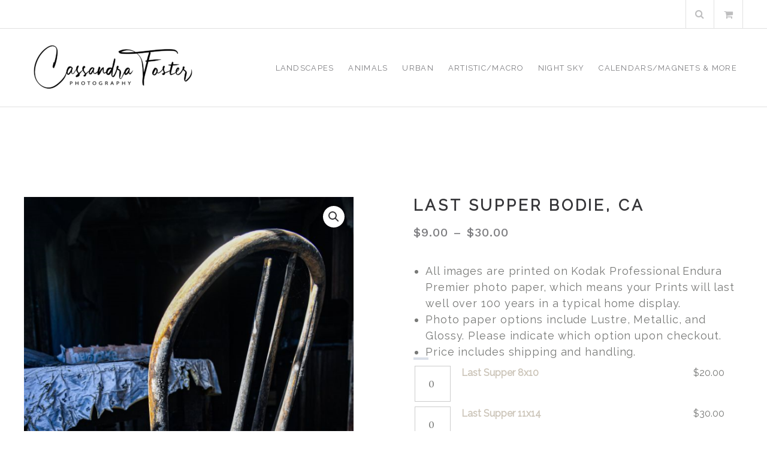

--- FILE ---
content_type: text/html; charset=UTF-8
request_url: http://www.cassandrafoster.com/store/product/last-supper-bodie-ca/
body_size: 8294
content:
<!DOCTYPE html>
<html lang="en">
<head>
<meta charset="UTF-8">
<meta name="viewport" content="width=device-width, initial-scale=1">
<link rel="profile" href="http://gmpg.org/xfn/11">

<title>Last Supper Bodie, Ca &#8211; Cassandra Foster Photography</title>
<link rel='dns-prefetch' href='//fonts.googleapis.com' />
<link rel='dns-prefetch' href='//s.w.org' />
<link rel="alternate" type="application/rss+xml" title="Cassandra Foster Photography &raquo; Feed" href="http://www.cassandrafoster.com/store/feed/" />
<link rel="alternate" type="application/rss+xml" title="Cassandra Foster Photography &raquo; Comments Feed" href="http://www.cassandrafoster.com/store/comments/feed/" />
<link rel="alternate" type="application/rss+xml" title="Cassandra Foster Photography &raquo; Last Supper Bodie, Ca Comments Feed" href="http://www.cassandrafoster.com/store/product/last-supper-bodie-ca/feed/" />
		<script type="text/javascript">
			window._wpemojiSettings = {"baseUrl":"https:\/\/s.w.org\/images\/core\/emoji\/12.0.0-1\/72x72\/","ext":".png","svgUrl":"https:\/\/s.w.org\/images\/core\/emoji\/12.0.0-1\/svg\/","svgExt":".svg","source":{"concatemoji":"http:\/\/www.cassandrafoster.com\/store\/wp-includes\/js\/wp-emoji-release.min.js?ver=5.2.18"}};
			!function(e,a,t){var n,r,o,i=a.createElement("canvas"),p=i.getContext&&i.getContext("2d");function s(e,t){var a=String.fromCharCode;p.clearRect(0,0,i.width,i.height),p.fillText(a.apply(this,e),0,0);e=i.toDataURL();return p.clearRect(0,0,i.width,i.height),p.fillText(a.apply(this,t),0,0),e===i.toDataURL()}function c(e){var t=a.createElement("script");t.src=e,t.defer=t.type="text/javascript",a.getElementsByTagName("head")[0].appendChild(t)}for(o=Array("flag","emoji"),t.supports={everything:!0,everythingExceptFlag:!0},r=0;r<o.length;r++)t.supports[o[r]]=function(e){if(!p||!p.fillText)return!1;switch(p.textBaseline="top",p.font="600 32px Arial",e){case"flag":return s([55356,56826,55356,56819],[55356,56826,8203,55356,56819])?!1:!s([55356,57332,56128,56423,56128,56418,56128,56421,56128,56430,56128,56423,56128,56447],[55356,57332,8203,56128,56423,8203,56128,56418,8203,56128,56421,8203,56128,56430,8203,56128,56423,8203,56128,56447]);case"emoji":return!s([55357,56424,55356,57342,8205,55358,56605,8205,55357,56424,55356,57340],[55357,56424,55356,57342,8203,55358,56605,8203,55357,56424,55356,57340])}return!1}(o[r]),t.supports.everything=t.supports.everything&&t.supports[o[r]],"flag"!==o[r]&&(t.supports.everythingExceptFlag=t.supports.everythingExceptFlag&&t.supports[o[r]]);t.supports.everythingExceptFlag=t.supports.everythingExceptFlag&&!t.supports.flag,t.DOMReady=!1,t.readyCallback=function(){t.DOMReady=!0},t.supports.everything||(n=function(){t.readyCallback()},a.addEventListener?(a.addEventListener("DOMContentLoaded",n,!1),e.addEventListener("load",n,!1)):(e.attachEvent("onload",n),a.attachEvent("onreadystatechange",function(){"complete"===a.readyState&&t.readyCallback()})),(n=t.source||{}).concatemoji?c(n.concatemoji):n.wpemoji&&n.twemoji&&(c(n.twemoji),c(n.wpemoji)))}(window,document,window._wpemojiSettings);
		</script>
		<style type="text/css">
img.wp-smiley,
img.emoji {
	display: inline !important;
	border: none !important;
	box-shadow: none !important;
	height: 1em !important;
	width: 1em !important;
	margin: 0 .07em !important;
	vertical-align: -0.1em !important;
	background: none !important;
	padding: 0 !important;
}
</style>
	<link rel='stylesheet' id='eo-leaflet.js-css'  href='http://www.cassandrafoster.com/store/wp-content/plugins/event-organiser/lib/leaflet/leaflet.min.css?ver=1.4.0' type='text/css' media='all' />
<style id='eo-leaflet.js-inline-css' type='text/css'>
.leaflet-popup-close-button{box-shadow:none!important;}
</style>
<link rel='stylesheet' id='wp-block-library-css'  href='http://www.cassandrafoster.com/store/wp-includes/css/dist/block-library/style.min.css?ver=5.2.18' type='text/css' media='all' />
<link rel='stylesheet' id='wc-block-style-css'  href='http://www.cassandrafoster.com/store/wp-content/plugins/woocommerce/packages/woocommerce-blocks/build/style.css?ver=2.3.0' type='text/css' media='all' />
<link rel='stylesheet' id='font-awesome-css'  href='http://www.cassandrafoster.com/store/wp-content/plugins/contact-widgets/assets/css/font-awesome.min.css?ver=4.7.0' type='text/css' media='all' />
<link rel='stylesheet' id='photoswipe-css'  href='http://www.cassandrafoster.com/store/wp-content/plugins/woocommerce/assets/css/photoswipe/photoswipe.css?ver=3.7.0' type='text/css' media='all' />
<link rel='stylesheet' id='photoswipe-default-skin-css'  href='http://www.cassandrafoster.com/store/wp-content/plugins/woocommerce/assets/css/photoswipe/default-skin/default-skin.css?ver=3.7.0' type='text/css' media='all' />
<link rel='stylesheet' id='woocommerce-layout-css'  href='http://www.cassandrafoster.com/store/wp-content/plugins/woocommerce/assets/css/woocommerce-layout.css?ver=3.7.0' type='text/css' media='all' />
<style id='woocommerce-layout-inline-css' type='text/css'>

	.infinite-scroll .woocommerce-pagination {
		display: none;
	}
</style>
<link rel='stylesheet' id='woocommerce-smallscreen-css'  href='http://www.cassandrafoster.com/store/wp-content/plugins/woocommerce/assets/css/woocommerce-smallscreen.css?ver=3.7.0' type='text/css' media='only screen and (max-width: 768px)' />
<link rel='stylesheet' id='woocommerce-general-css'  href='http://www.cassandrafoster.com/store/wp-content/plugins/woocommerce/assets/css/woocommerce.css?ver=3.7.0' type='text/css' media='all' />
<style id='woocommerce-inline-inline-css' type='text/css'>
.woocommerce form .form-row .required { visibility: visible; }
</style>
<link rel='stylesheet' id='boostrap-css'  href='http://www.cassandrafoster.com/store/wp-content/themes/belise-lite/css/bootstrap.min.css?ver=v3.3.7' type='text/css' media='all' />
<link rel='stylesheet' id='belise-style-css'  href='http://www.cassandrafoster.com/store/wp-content/themes/belise-lite/style.css?ver=1.0.15' type='text/css' media='all' />
<style id='belise-style-inline-css' type='text/css'>

	        body,
            .front-page-sidebar,
            .front-page-content,
            div.woocommerce-error, 
            div.woocommerce-info, 
            div.woocommerce-message,
            .woocommerce div.woocommerce-upsells-products{
                background-color: #ffffff
            }
                .hero-image{
	                    background-image: url(http://www.cassandrafoster.com/store/wp-content/uploads/2020/04/cropped-Photo-Aug-10-11-39-21-PM-1.jpg);
	            }
</style>
<link rel='stylesheet' id='belise-woocommerce-style-css'  href='http://www.cassandrafoster.com/store/wp-content/themes/belise-lite/inc/woocommerce/css/woocommerce.css?ver=v1.0.12' type='text/css' media='all' />
<link rel='stylesheet' id='belise-fonts-css'  href='https://fonts.googleapis.com/css?family=Work+Sans%3A500%2C600%2C700%2C800%2C900%7CLora%3A300%2C400&#038;subset=latin%2Clatin-ext' type='text/css' media='all' />
<script type='text/javascript' src='http://www.cassandrafoster.com/store/wp-includes/js/jquery/jquery.js?ver=1.12.4-wp'></script>
<script type='text/javascript' src='http://www.cassandrafoster.com/store/wp-includes/js/jquery/jquery-migrate.min.js?ver=1.4.1'></script>
<link rel='https://api.w.org/' href='http://www.cassandrafoster.com/store/wp-json/' />
<link rel="EditURI" type="application/rsd+xml" title="RSD" href="http://www.cassandrafoster.com/store/xmlrpc.php?rsd" />
<link rel="wlwmanifest" type="application/wlwmanifest+xml" href="http://www.cassandrafoster.com/store/wp-includes/wlwmanifest.xml" /> 
<meta name="generator" content="WordPress 5.2.18" />
<meta name="generator" content="WooCommerce 3.7.0" />
<link rel="canonical" href="http://www.cassandrafoster.com/store/product/last-supper-bodie-ca/" />
<link rel='shortlink' href='http://www.cassandrafoster.com/store/?p=746' />
<link rel="alternate" type="application/json+oembed" href="http://www.cassandrafoster.com/store/wp-json/oembed/1.0/embed?url=http%3A%2F%2Fwww.cassandrafoster.com%2Fstore%2Fproduct%2Flast-supper-bodie-ca%2F" />
<link rel="alternate" type="text/xml+oembed" href="http://www.cassandrafoster.com/store/wp-json/oembed/1.0/embed?url=http%3A%2F%2Fwww.cassandrafoster.com%2Fstore%2Fproduct%2Flast-supper-bodie-ca%2F&#038;format=xml" />
	<noscript><style>.woocommerce-product-gallery{ opacity: 1 !important; }</style></noscript>
			<style type="text/css">
				.site-title,
		.site-description {
			position: absolute;
			clip: rect(1px, 1px, 1px, 1px);
		}
		</style>
	<style type="text/css" id="custom-background-css">
body.custom-background { background-image: url("http://www.cassandrafoster.com/store/wp-content/uploads/2021/02/Serenity-Trail.jpg"); background-position: left top; background-size: auto; background-repeat: repeat; background-attachment: scroll; }
</style>
			<style type="text/css" id="wp-custom-css">
			@import url('https://fonts.googleapis.com/css?family=Raleway');
body{
	background:#FFFFFF;
	font-family: 'Raleway', sans-serif;
}
.front-page-title {
	font-family: 'Raleway', sans-serif;
	font-size: 2em;
	font-weight: 600;
}
#primary-menu {    font-size: .8em;
    margin: 0;
    text-decoration: none;
    padding: 0;
    font-family: 'Raleway', sans-serif;
    letter-spacing: 1px;
}
.footer-bar.without-email.without-menu, .footer-bar.without-menu .bar-contact {
	font-family: 'Raleway', sans-serif;
	text-transform: capitalize;
	font-weight: 100;
	font-size: .8em;
}
h1, h2, h3, blockquote, q, button, .btn, input[type="button"], input[type="reset"], input[type="submit"], .site-title a, .main-navigation a, .comment-navigation, .posts-navigation, .post-navigation, .pagination, .entry-footer .cat-links-title, .entry-footer .sd-title, .entry-footer .tags-title, .author .author-title, .comments-area .comment-author-title, .comments-area .reply a, .bar-contact, .bar-contact a, .categories-navigation li, .post-col .entry-header, .hero-title-container .front-page-title p, .hero-title-container .front-page-title h1, .hero-title-container .front-page-title h2, .hero-title-container .front-page-title h3, .hero-title-container .front-page-title h4, .hero-title-container .front-page-title h5, .hero-title-container .front-page-title h6, .hero-title-container .front-page-title pre, .hero-title-container .front-page-title li, .hero-title-container .front-page-title {
	font-family:'Raleway', sans-serif;
}
.hero-title-container .front-page-title p, .hero-title-container .front-page-title h1, .hero-title-container .front-page-title h2, .hero-title-container .front-page-title h3, .hero-title-container .front-page-title h4, .hero-title-container .front-page-title h5, .hero-title-container .front-page-title h6, .hero-title-container .front-page-title pre, .hero-title-container .front-page-title li {
	font-size: 18px;
	font-weight: 100;
 line-height: 1.5em;
	
	}

h6, button, input, select, textarea, pre, button, .btn, input[type="button"], input[type="reset"], input[type="submit"], .categories .menu-toggle, .comment-navigation .nav-previous a, .posts-navigation .nav-previous a, .post-navigation .nav-previous a, .comment-navigation .nav-next a, .posts-navigation .nav-next a, .post-navigation .nav-next a, .pagination .prev, .pagination .next, .entry-content-quote, .entry-footer .cat-links .cat-links-title, .entry-footer .cat-links a, .entry-footer .tags .tags-title, .entry-footer .tags a, .author .author-contact, .comments-title #leave-a-reply, .comments-area .comment p, .social-icons li a, .menu-shopping-cart, .bar-contact a, .main-navigation li, .categories-navigation li, .post-col .entry-header .entry-meta, .post-col .entry-header .entry-meta a { font-size: 1em}
.main-navigation li {margin: 0;padding: 0 10px}
.woocommerce .woocommerce-related-products, .main-navigation.toggled ul, .categories-navigation.toggled ul {
	background-color: #eee;
}		</style>
		</head>

<body class="product-template-default single single-product postid-746 custom-background wp-custom-logo theme-belise-lite woocommerce woocommerce-page woocommerce-no-js">
	<div id="page" class="site">
		<a class="skip-link screen-reader-text" href="#content">Skip to content</a>

		<header id="masthead" class="site-header">
						<div class="top-bar 
			without-phone">
				<div class="container">
					<div class="top-bar-content">
						<div class="social-icons-wrapper">
													</div>

						<div class="top-bar-icons-wrapper">
									<div class="custom-search-in-header">
			<form method="get" class="search-form" action="http://www.cassandrafoster.com/store/">
	<label>
		<span class="screen-reader-text">Search for:</span>
		<input type="search" class="search-field" placeholder="Search" value="" name="s" />
	</label>
	<button type="submit" class="search-submit"><i class="fa fa-search" aria-hidden="true"></i></button>
</form>
		</div>
		<a href="http://www.cassandrafoster.com/store/cart/" title="Cart" class="menu-shopping-cart"><i class="fa 
		fa-shopping-cart"></i></a>						</div>
						<div class="top-bar-contact-wrapper">
													</div>
					</div>
				</div>
			</div>
			<div class="container header-container">
				<div class="navbar-header">
					<div class="site-branding">
						<a href="http://www.cassandrafoster.com/store/" class="custom-logo-link" rel="home"><img width="300" height="90" src="http://www.cassandrafoster.com/store/wp-content/uploads/2019/06/cropped-signature.png" class="custom-logo" alt="Cassandra Foster Photography" /></a>					</div><!-- .site-branding -->

					<span class="menu-toggle-content">
						<button class="menu-toggle" aria-controls="primary-menu" aria-expanded="false"><i class="fa fa-bars" aria-hidden="true"></i></button>
					</span>
				</div>

				<nav id="site-navigation" class="main-navigation site-navigation">
					<div class="menu-primary-menu-container"><ul id="primary-menu" class="menu"><li id="menu-item-316" class="menu-item menu-item-type-taxonomy menu-item-object-product_cat menu-item-316"><a href="http://www.cassandrafoster.com/store/product-category/landscapes/">Landscapes</a></li>
<li id="menu-item-318" class="menu-item menu-item-type-taxonomy menu-item-object-product_cat menu-item-318"><a href="http://www.cassandrafoster.com/store/product-category/animals/">Animals</a></li>
<li id="menu-item-319" class="menu-item menu-item-type-taxonomy menu-item-object-product_cat current-product-ancestor current-menu-parent current-product-parent menu-item-319"><a href="http://www.cassandrafoster.com/store/product-category/urban/">Urban</a></li>
<li id="menu-item-320" class="menu-item menu-item-type-taxonomy menu-item-object-product_cat menu-item-320"><a href="http://www.cassandrafoster.com/store/product-category/artistic/">Artistic/Macro</a></li>
<li id="menu-item-676" class="menu-item menu-item-type-taxonomy menu-item-object-product_cat menu-item-676"><a href="http://www.cassandrafoster.com/store/product-category/macro/">NIght Sky</a></li>
<li id="menu-item-321" class="menu-item menu-item-type-taxonomy menu-item-object-product_cat menu-item-321"><a href="http://www.cassandrafoster.com/store/product-category/calendars/">Calendars/Magnets &amp; More</a></li>
</ul></div>				</nav><!-- #site-navigation -->
			</div>

		</header><!-- #masthead -->

		
		
		<div id="content" class="site-content">

	<div id="primary" class="content-area"><main id="main" class="site-main" role="main">	<div id="primary" class="content-area">
		<div class="container">
			<div class="row">
	
		
			<div class="woocommerce-notices-wrapper"></div><div id="product-746" class="product type-product post-746 status-publish first instock product_cat-urban has-post-thumbnail taxable shipping-taxable product-type-grouped">

	<div class="woocommerce-product-gallery woocommerce-product-gallery--with-images woocommerce-product-gallery--columns-4 images" data-columns="4" style="opacity: 0; transition: opacity .25s ease-in-out;">
	<figure class="woocommerce-product-gallery__wrapper">
		<div data-thumb="http://www.cassandrafoster.com/store/wp-content/uploads/2019/10/bodie-chAIR-100x100.png" data-thumb-alt="" class="woocommerce-product-gallery__image"><a href="http://www.cassandrafoster.com/store/wp-content/uploads/2019/10/bodie-chAIR.png"><img width="600" height="900" src="http://www.cassandrafoster.com/store/wp-content/uploads/2019/10/bodie-chAIR-600x900.png" class="wp-post-image" alt="" title="bodie chAIR" data-caption="" data-src="http://www.cassandrafoster.com/store/wp-content/uploads/2019/10/bodie-chAIR.png" data-large_image="http://www.cassandrafoster.com/store/wp-content/uploads/2019/10/bodie-chAIR.png" data-large_image_width="666" data-large_image_height="999" srcset="http://www.cassandrafoster.com/store/wp-content/uploads/2019/10/bodie-chAIR-600x900.png 600w, http://www.cassandrafoster.com/store/wp-content/uploads/2019/10/bodie-chAIR-200x300.png 200w, http://www.cassandrafoster.com/store/wp-content/uploads/2019/10/bodie-chAIR.png 666w" sizes="(max-width: 600px) 100vw, 600px" /></a></div>	</figure>
</div>

	<div class="summary entry-summary">
		<h1 class="product_title entry-title">Last Supper Bodie, Ca</h1><p class="price"><span class="woocommerce-Price-amount amount"><span class="woocommerce-Price-currencySymbol">&#36;</span>9.00</span> &ndash; <span class="woocommerce-Price-amount amount"><span class="woocommerce-Price-currencySymbol">&#36;</span>30.00</span></p>
	<div class="description" itemprop="description">
		<ul class="pad4">
<li class="pad2-b">All images are printed on Kodak Professional Endura Premier photo paper, which means your Prints will last well over 100 years in a typical home display.</li>
<li class="pad2-b">Photo paper options include Lustre, Metallic, and Glossy. Please indicate which option upon checkout.</li>
<li class="pad2-b">Price includes shipping and handling.</li>
</ul>
	</div>
<form class="cart grouped_form" action="http://www.cassandrafoster.com/store/product/last-supper-bodie-ca/" method="post" enctype='multipart/form-data'>
	<table cellspacing="0" class="woocommerce-grouped-product-list group_table">
		<tbody>
			<tr id="product-744" class="woocommerce-grouped-product-list-item product type-product post-744 status-publish instock product_cat-uncategorized taxable shipping-taxable purchasable product-type-simple"><td class="woocommerce-grouped-product-list-item__quantity">	<div class="quantity">
				<label class="screen-reader-text" for="quantity_6969190c60eeb">Last Supper 8x10 quantity</label>
		<input
			type="number"
			id="quantity_6969190c60eeb"
			class="input-text qty text"
			step="1"
			min="0"
			max=""
			name="quantity[744]"
			value="0"
			title="Qty"
			size="4"
			inputmode="numeric" />
			</div>
	</td><td class="woocommerce-grouped-product-list-item__label"><label for="product-744"><a href="http://www.cassandrafoster.com/store/product/last-supper-8x10/">Last Supper 8x10</a></label></td><td class="woocommerce-grouped-product-list-item__price"><span class="woocommerce-Price-amount amount"><span class="woocommerce-Price-currencySymbol">&#36;</span>20.00</span></td></tr><tr id="product-745" class="woocommerce-grouped-product-list-item product type-product post-745 status-publish last instock product_cat-uncategorized taxable shipping-taxable purchasable product-type-simple"><td class="woocommerce-grouped-product-list-item__quantity">	<div class="quantity">
				<label class="screen-reader-text" for="quantity_6969190c61316">Last Supper 11x14 quantity</label>
		<input
			type="number"
			id="quantity_6969190c61316"
			class="input-text qty text"
			step="1"
			min="0"
			max=""
			name="quantity[745]"
			value="0"
			title="Qty"
			size="4"
			inputmode="numeric" />
			</div>
	</td><td class="woocommerce-grouped-product-list-item__label"><label for="product-745"><a href="http://www.cassandrafoster.com/store/product/last-supper-11x14/">Last Supper 11x14</a></label></td><td class="woocommerce-grouped-product-list-item__price"><span class="woocommerce-Price-amount amount"><span class="woocommerce-Price-currencySymbol">&#36;</span>30.00</span></td></tr><tr id="product-3045" class="woocommerce-grouped-product-list-item product type-product post-3045 status-publish first instock product_cat-uncategorized downloadable taxable shipping-taxable purchasable product-type-simple"><td class="woocommerce-grouped-product-list-item__quantity">	<div class="quantity">
				<label class="screen-reader-text" for="quantity_6969190c616ee">Last Supper Digital Download quantity</label>
		<input
			type="number"
			id="quantity_6969190c616ee"
			class="input-text qty text"
			step="1"
			min="0"
			max=""
			name="quantity[3045]"
			value="0"
			title="Qty"
			size="4"
			inputmode="numeric" />
			</div>
	</td><td class="woocommerce-grouped-product-list-item__label"><label for="product-3045"><a href="http://www.cassandrafoster.com/store/product/last-supper-digital-download/">Last Supper Digital Download</a></label></td><td class="woocommerce-grouped-product-list-item__price"><span class="woocommerce-Price-amount amount"><span class="woocommerce-Price-currencySymbol">&#36;</span>15.00</span></td></tr><tr id="product-2806" class="woocommerce-grouped-product-list-item product type-product post-2806 status-publish instock product_cat-uncategorized has-post-thumbnail taxable shipping-taxable purchasable product-type-simple"><td class="woocommerce-grouped-product-list-item__quantity">	<div class="quantity">
				<label class="screen-reader-text" for="quantity_6969190c61a21">Magnets Individual quantity</label>
		<input
			type="number"
			id="quantity_6969190c61a21"
			class="input-text qty text"
			step="1"
			min="0"
			max=""
			name="quantity[2806]"
			value="0"
			title="Qty"
			size="4"
			inputmode="numeric" />
			</div>
	</td><td class="woocommerce-grouped-product-list-item__label"><label for="product-2806"><a href="http://www.cassandrafoster.com/store/product/magnets-individual/">Magnets Individual</a></label></td><td class="woocommerce-grouped-product-list-item__price"><span class="woocommerce-Price-amount amount"><span class="woocommerce-Price-currencySymbol">&#36;</span>9.00</span></td></tr>		</tbody>
	</table>

	<input type="hidden" name="add-to-cart" value="746" />

	
		
		<button type="submit" class="single_add_to_cart_button button alt">Add to cart</button>

		
	</form>

	</div>

	</div>


		
	</main></div>			</div>
		</div>
	</div>
	</div><div class="woocommerce-related-products"><div class="container"><div class="row">
	<section class="related products">

		<h2>Related products</h2>

		<ul class="products columns-3">

			
				<li class="product type-product post-751 status-publish first instock product_cat-urban has-post-thumbnail taxable shipping-taxable product-type-grouped">
		<div class="product-image">
			<a href="http://www.cassandrafoster.com/store/product/forgotten-dreams/" title="Forgotten Dreams Bodie, Ca">
			<img width="600" height="900" src="http://www.cassandrafoster.com/store/wp-content/uploads/2019/10/1809201905133EF81A36-E457-4752-A509-A6D1DC4FD100-600x900.jpg" class="attachment-shop_catalog size-shop_catalog wp-post-image" alt="" srcset="http://www.cassandrafoster.com/store/wp-content/uploads/2019/10/1809201905133EF81A36-E457-4752-A509-A6D1DC4FD100-600x900.jpg 600w, http://www.cassandrafoster.com/store/wp-content/uploads/2019/10/1809201905133EF81A36-E457-4752-A509-A6D1DC4FD100-200x300.jpg 200w, http://www.cassandrafoster.com/store/wp-content/uploads/2019/10/1809201905133EF81A36-E457-4752-A509-A6D1DC4FD100.jpg 666w" sizes="(max-width: 600px) 100vw, 600px" />		</a>
		</div>
		<div class="product-header">
		<h3 class="product-title">
			<a class="shop-item-title-link" href="http://www.cassandrafoster.com/store/product/forgotten-dreams/" title="Forgotten Dreams Bodie, Ca">Forgotten Dreams Bodie, Ca</a>
		</h3>
		<div class="price"><span class="woocommerce-Price-amount amount"><span class="woocommerce-Price-currencySymbol">&#036;</span>9.00</span> &ndash; <span class="woocommerce-Price-amount amount"><span class="woocommerce-Price-currencySymbol">&#036;</span>30.00</span></div>	</div>
	</a></li>

			
				<li class="product type-product post-788 status-publish instock product_cat-urban has-post-thumbnail taxable shipping-taxable product-type-grouped">
		<div class="product-image">
			<a href="http://www.cassandrafoster.com/store/product/angels-over-sacramento/" title="Angels over Sacramento">
			<img width="600" height="569" src="http://www.cassandrafoster.com/store/wp-content/uploads/2019/10/70C2D134-C2AA-4E46-A41D-0CBDE8F1CFE7-600x569.jpeg" class="attachment-shop_catalog size-shop_catalog wp-post-image" alt="" srcset="http://www.cassandrafoster.com/store/wp-content/uploads/2019/10/70C2D134-C2AA-4E46-A41D-0CBDE8F1CFE7-600x569.jpeg 600w, http://www.cassandrafoster.com/store/wp-content/uploads/2019/10/70C2D134-C2AA-4E46-A41D-0CBDE8F1CFE7-300x285.jpeg 300w, http://www.cassandrafoster.com/store/wp-content/uploads/2019/10/70C2D134-C2AA-4E46-A41D-0CBDE8F1CFE7-768x729.jpeg 768w, http://www.cassandrafoster.com/store/wp-content/uploads/2019/10/70C2D134-C2AA-4E46-A41D-0CBDE8F1CFE7-1024x972.jpeg 1024w" sizes="(max-width: 600px) 100vw, 600px" />		</a>
		</div>
		<div class="product-header">
		<h3 class="product-title">
			<a class="shop-item-title-link" href="http://www.cassandrafoster.com/store/product/angels-over-sacramento/" title="Angels over Sacramento">Angels over Sacramento</a>
		</h3>
		<div class="price"><span class="woocommerce-Price-amount amount"><span class="woocommerce-Price-currencySymbol">&#036;</span>9.00</span> &ndash; <span class="woocommerce-Price-amount amount"><span class="woocommerce-Price-currencySymbol">&#036;</span>30.00</span></div>	</div>
	</a></li>

			
				<li class="product type-product post-4774 status-publish last instock product_cat-urban has-post-thumbnail taxable shipping-taxable product-type-grouped">
		<div class="product-image">
			<a href="http://www.cassandrafoster.com/store/product/paris-at-night/" title="Paris at Night">
			<img width="600" height="948" src="http://www.cassandrafoster.com/store/wp-content/uploads/2020/08/paris-600x948.jpg" class="attachment-shop_catalog size-shop_catalog wp-post-image" alt="" srcset="http://www.cassandrafoster.com/store/wp-content/uploads/2020/08/paris-600x948.jpg 600w, http://www.cassandrafoster.com/store/wp-content/uploads/2020/08/paris-190x300.jpg 190w, http://www.cassandrafoster.com/store/wp-content/uploads/2020/08/paris.jpg 633w" sizes="(max-width: 600px) 100vw, 600px" />		</a>
		</div>
		<div class="product-header">
		<h3 class="product-title">
			<a class="shop-item-title-link" href="http://www.cassandrafoster.com/store/product/paris-at-night/" title="Paris at Night">Paris at Night</a>
		</h3>
		<div class="price"><span class="woocommerce-Price-amount amount"><span class="woocommerce-Price-currencySymbol">&#036;</span>9.00</span> &ndash; <span class="woocommerce-Price-amount amount"><span class="woocommerce-Price-currencySymbol">&#036;</span>30.00</span></div>	</div>
	</a></li>

			
		</ul>

	</section>

<div class="clear"></div></div></div></div>
	

	</div><!-- #content -->

	
	<footer id="colophon" class="site-footer">
		
		<div class="footer-bar
		 without-menu">
			<div class="container">
								<div class="site-info pull-left">
					<a href="https://themeisle.com/themes/belise/" rel="nofollow">Belise</a> <span class="sep"> | </span> Powered by <a href="http://wordpress.org/" rel="nofollow">WordPress</a>				</div><!-- .site-info -->
				
				<div class="footer-bar-content pull-right">
					<div class="footer-bar-inner">
						<span class="bar-contact">All images are © Cassandra Foster Photography</span>					</div>
				</div>
			</div>
		</div> <!-- .footer-bar -->
	</footer><!-- #colophon -->
</div><!-- #page -->

<script type="application/ld+json">{"@context":"https:\/\/schema.org\/","@type":"Product","@id":"http:\/\/www.cassandrafoster.com\/store\/product\/last-supper-bodie-ca\/#product","name":"Last Supper Bodie, Ca","url":"http:\/\/www.cassandrafoster.com\/store\/product\/last-supper-bodie-ca\/","image":"http:\/\/www.cassandrafoster.com\/store\/wp-content\/uploads\/2019\/10\/bodie-chAIR.png","description":"All images are printed on Kodak Professional Endura Premier photo paper, which means your Prints will last well over 100 years in a typical home display.\r\n \tPhoto paper options include Lustre, Metallic, and Glossy. Please indicate which option upon checkout.\r\n \tPrice includes shipping and handling.","sku":"last","offers":[{"@type":"Offer","price":"9.00","priceValidUntil":"2027-12-31","priceSpecification":{"price":"9.00","priceCurrency":"USD","valueAddedTaxIncluded":"false"},"priceCurrency":"USD","availability":"http:\/\/schema.org\/InStock","url":"http:\/\/www.cassandrafoster.com\/store\/product\/last-supper-bodie-ca\/","seller":{"@type":"Organization","name":"Cassandra Foster Photography","url":"http:\/\/www.cassandrafoster.com\/store"}}]}</script>
<div class="pswp" tabindex="-1" role="dialog" aria-hidden="true">
	<div class="pswp__bg"></div>
	<div class="pswp__scroll-wrap">
		<div class="pswp__container">
			<div class="pswp__item"></div>
			<div class="pswp__item"></div>
			<div class="pswp__item"></div>
		</div>
		<div class="pswp__ui pswp__ui--hidden">
			<div class="pswp__top-bar">
				<div class="pswp__counter"></div>
				<button class="pswp__button pswp__button--close" aria-label="Close (Esc)"></button>
				<button class="pswp__button pswp__button--share" aria-label="Share"></button>
				<button class="pswp__button pswp__button--fs" aria-label="Toggle fullscreen"></button>
				<button class="pswp__button pswp__button--zoom" aria-label="Zoom in/out"></button>
				<div class="pswp__preloader">
					<div class="pswp__preloader__icn">
						<div class="pswp__preloader__cut">
							<div class="pswp__preloader__donut"></div>
						</div>
					</div>
				</div>
			</div>
			<div class="pswp__share-modal pswp__share-modal--hidden pswp__single-tap">
				<div class="pswp__share-tooltip"></div>
			</div>
			<button class="pswp__button pswp__button--arrow--left" aria-label="Previous (arrow left)"></button>
			<button class="pswp__button pswp__button--arrow--right" aria-label="Next (arrow right)"></button>
			<div class="pswp__caption">
				<div class="pswp__caption__center"></div>
			</div>
		</div>
	</div>
</div>
	<script type="text/javascript">
		var c = document.body.className;
		c = c.replace(/woocommerce-no-js/, 'woocommerce-js');
		document.body.className = c;
	</script>
			<script type="text/javascript">
			var wc_product_block_data = JSON.parse( decodeURIComponent( '%7B%22min_columns%22%3A1%2C%22max_columns%22%3A6%2C%22default_columns%22%3A3%2C%22min_rows%22%3A1%2C%22max_rows%22%3A6%2C%22default_rows%22%3A1%2C%22thumbnail_size%22%3A300%2C%22placeholderImgSrc%22%3A%22http%3A%5C%2F%5C%2Fwww.cassandrafoster.com%5C%2Fstore%5C%2Fwp-content%5C%2Fuploads%5C%2Fwoocommerce-placeholder.png%22%2C%22min_height%22%3A500%2C%22default_height%22%3A500%2C%22isLargeCatalog%22%3Atrue%2C%22limitTags%22%3Afalse%2C%22hasTags%22%3Afalse%2C%22productCategories%22%3A%5B%7B%22term_id%22%3A27%2C%22name%22%3A%22Landscapes%22%2C%22slug%22%3A%22landscapes%22%2C%22term_group%22%3A0%2C%22term_taxonomy_id%22%3A27%2C%22taxonomy%22%3A%22product_cat%22%2C%22description%22%3A%22To%20purchase%20photos%20not%20displayed%20in%20the%20store%20please%20contact%20me%20Cassie%40cassandrafoster.com%20%22%2C%22parent%22%3A0%2C%22count%22%3A35%2C%22filter%22%3A%22raw%22%2C%22link%22%3A%22http%3A%5C%2F%5C%2Fwww.cassandrafoster.com%5C%2Fstore%5C%2Fproduct-category%5C%2Flandscapes%5C%2F%22%7D%2C%7B%22term_id%22%3A32%2C%22name%22%3A%22Uncategorized%22%2C%22slug%22%3A%22uncategorized%22%2C%22term_group%22%3A0%2C%22term_taxonomy_id%22%3A32%2C%22taxonomy%22%3A%22product_cat%22%2C%22description%22%3A%22%22%2C%22parent%22%3A0%2C%22count%22%3A316%2C%22filter%22%3A%22raw%22%2C%22link%22%3A%22http%3A%5C%2F%5C%2Fwww.cassandrafoster.com%5C%2Fstore%5C%2Fproduct-category%5C%2Funcategorized%5C%2F%22%7D%2C%7B%22term_id%22%3A9%2C%22name%22%3A%22After%20Dark%22%2C%22slug%22%3A%22after-dark%22%2C%22term_group%22%3A0%2C%22term_taxonomy_id%22%3A9%2C%22taxonomy%22%3A%22product_cat%22%2C%22description%22%3A%22%22%2C%22parent%22%3A0%2C%22count%22%3A0%2C%22filter%22%3A%22raw%22%2C%22link%22%3A%22http%3A%5C%2F%5C%2Fwww.cassandrafoster.com%5C%2Fstore%5C%2Fproduct-category%5C%2Fafter-dark%5C%2F%22%7D%2C%7B%22term_id%22%3A12%2C%22name%22%3A%22Animals%22%2C%22slug%22%3A%22animals%22%2C%22term_group%22%3A0%2C%22term_taxonomy_id%22%3A12%2C%22taxonomy%22%3A%22product_cat%22%2C%22description%22%3A%22To%20purchase%20photos%20not%20displayed%20in%20the%20store%20please%20contact%20me%20Cassie%40cassandrafoster.com%20%22%2C%22parent%22%3A0%2C%22count%22%3A21%2C%22filter%22%3A%22raw%22%2C%22link%22%3A%22http%3A%5C%2F%5C%2Fwww.cassandrafoster.com%5C%2Fstore%5C%2Fproduct-category%5C%2Fanimals%5C%2F%22%7D%2C%7B%22term_id%22%3A29%2C%22name%22%3A%22Artistic%5C%2FMacro%22%2C%22slug%22%3A%22artistic%22%2C%22term_group%22%3A0%2C%22term_taxonomy_id%22%3A29%2C%22taxonomy%22%3A%22product_cat%22%2C%22description%22%3A%22To%20purchase%20photos%20not%20displayed%20in%20the%20store%20please%20contact%20me%20Cassie%40cassandrafoster.com%20%22%2C%22parent%22%3A0%2C%22count%22%3A23%2C%22filter%22%3A%22raw%22%2C%22link%22%3A%22http%3A%5C%2F%5C%2Fwww.cassandrafoster.com%5C%2Fstore%5C%2Fproduct-category%5C%2Fartistic%5C%2F%22%7D%2C%7B%22term_id%22%3A30%2C%22name%22%3A%22Calendars%5C%2FMagnets%20%26amp%3B%20More%22%2C%22slug%22%3A%22calendars%22%2C%22term_group%22%3A0%2C%22term_taxonomy_id%22%3A30%2C%22taxonomy%22%3A%22product_cat%22%2C%22description%22%3A%22Photo%20Gifts%20%22%2C%22parent%22%3A0%2C%22count%22%3A5%2C%22filter%22%3A%22raw%22%2C%22link%22%3A%22http%3A%5C%2F%5C%2Fwww.cassandrafoster.com%5C%2Fstore%5C%2Fproduct-category%5C%2Fcalendars%5C%2F%22%7D%2C%7B%22term_id%22%3A38%2C%22name%22%3A%22NIght%20Sky%22%2C%22slug%22%3A%22macro%22%2C%22term_group%22%3A0%2C%22term_taxonomy_id%22%3A38%2C%22taxonomy%22%3A%22product_cat%22%2C%22description%22%3A%22To%20purchase%20photos%20not%20displayed%20in%20the%20store%20please%20contact%20me%20Cassie%40cassandrafoster.com%22%2C%22parent%22%3A0%2C%22count%22%3A7%2C%22filter%22%3A%22raw%22%2C%22link%22%3A%22http%3A%5C%2F%5C%2Fwww.cassandrafoster.com%5C%2Fstore%5C%2Fproduct-category%5C%2Fmacro%5C%2F%22%7D%2C%7B%22term_id%22%3A31%2C%22name%22%3A%22Other%22%2C%22slug%22%3A%22other%22%2C%22term_group%22%3A0%2C%22term_taxonomy_id%22%3A31%2C%22taxonomy%22%3A%22product_cat%22%2C%22description%22%3A%22%22%2C%22parent%22%3A0%2C%22count%22%3A0%2C%22filter%22%3A%22raw%22%2C%22link%22%3A%22http%3A%5C%2F%5C%2Fwww.cassandrafoster.com%5C%2Fstore%5C%2Fproduct-category%5C%2Fother%5C%2F%22%7D%2C%7B%22term_id%22%3A28%2C%22name%22%3A%22Urban%22%2C%22slug%22%3A%22urban%22%2C%22term_group%22%3A0%2C%22term_taxonomy_id%22%3A28%2C%22taxonomy%22%3A%22product_cat%22%2C%22description%22%3A%22To%20purchase%20photos%20not%20displayed%20in%20the%20store%20please%20contact%20me%20Cassie%40cassandrafoster.com%20%22%2C%22parent%22%3A0%2C%22count%22%3A8%2C%22filter%22%3A%22raw%22%2C%22link%22%3A%22http%3A%5C%2F%5C%2Fwww.cassandrafoster.com%5C%2Fstore%5C%2Fproduct-category%5C%2Furban%5C%2F%22%7D%5D%2C%22homeUrl%22%3A%22http%3A%5C%2F%5C%2Fwww.cassandrafoster.com%5C%2Fstore%5C%2F%22%7D' ) );
		</script>
		<script type='text/javascript' src='http://www.cassandrafoster.com/store/wp-content/plugins/woocommerce/assets/js/jquery-blockui/jquery.blockUI.min.js?ver=2.70'></script>
<script type='text/javascript'>
/* <![CDATA[ */
var wc_add_to_cart_params = {"ajax_url":"\/store\/wp-admin\/admin-ajax.php","wc_ajax_url":"\/store\/?wc-ajax=%%endpoint%%","i18n_view_cart":"View cart","cart_url":"http:\/\/www.cassandrafoster.com\/store\/cart\/","is_cart":"","cart_redirect_after_add":"no"};
/* ]]> */
</script>
<script type='text/javascript' src='http://www.cassandrafoster.com/store/wp-content/plugins/woocommerce/assets/js/frontend/add-to-cart.min.js?ver=3.7.0'></script>
<script type='text/javascript' src='http://www.cassandrafoster.com/store/wp-content/plugins/woocommerce/assets/js/zoom/jquery.zoom.min.js?ver=1.7.21'></script>
<script type='text/javascript' src='http://www.cassandrafoster.com/store/wp-content/plugins/woocommerce/assets/js/flexslider/jquery.flexslider.min.js?ver=2.7.2'></script>
<script type='text/javascript' src='http://www.cassandrafoster.com/store/wp-content/plugins/woocommerce/assets/js/photoswipe/photoswipe.min.js?ver=4.1.1'></script>
<script type='text/javascript' src='http://www.cassandrafoster.com/store/wp-content/plugins/woocommerce/assets/js/photoswipe/photoswipe-ui-default.min.js?ver=4.1.1'></script>
<script type='text/javascript'>
/* <![CDATA[ */
var wc_single_product_params = {"i18n_required_rating_text":"Please select a rating","review_rating_required":"yes","flexslider":{"rtl":false,"animation":"slide","smoothHeight":true,"directionNav":false,"controlNav":"thumbnails","slideshow":false,"animationSpeed":500,"animationLoop":false,"allowOneSlide":false},"zoom_enabled":"1","zoom_options":[],"photoswipe_enabled":"1","photoswipe_options":{"shareEl":false,"closeOnScroll":false,"history":false,"hideAnimationDuration":0,"showAnimationDuration":0},"flexslider_enabled":"1"};
/* ]]> */
</script>
<script type='text/javascript' src='http://www.cassandrafoster.com/store/wp-content/plugins/woocommerce/assets/js/frontend/single-product.min.js?ver=3.7.0'></script>
<script type='text/javascript' src='http://www.cassandrafoster.com/store/wp-content/plugins/woocommerce/assets/js/js-cookie/js.cookie.min.js?ver=2.1.4'></script>
<script type='text/javascript'>
/* <![CDATA[ */
var woocommerce_params = {"ajax_url":"\/store\/wp-admin\/admin-ajax.php","wc_ajax_url":"\/store\/?wc-ajax=%%endpoint%%"};
/* ]]> */
</script>
<script type='text/javascript' src='http://www.cassandrafoster.com/store/wp-content/plugins/woocommerce/assets/js/frontend/woocommerce.min.js?ver=3.7.0'></script>
<script type='text/javascript'>
/* <![CDATA[ */
var wc_cart_fragments_params = {"ajax_url":"\/store\/wp-admin\/admin-ajax.php","wc_ajax_url":"\/store\/?wc-ajax=%%endpoint%%","cart_hash_key":"wc_cart_hash_8f4aef1afe2c90b0a532b54f71523137","fragment_name":"wc_fragments_8f4aef1afe2c90b0a532b54f71523137","request_timeout":"5000"};
/* ]]> */
</script>
<script type='text/javascript' src='http://www.cassandrafoster.com/store/wp-content/plugins/woocommerce/assets/js/frontend/cart-fragments.min.js?ver=3.7.0'></script>
<script type='text/javascript'>
		jQuery( 'body' ).bind( 'wc_fragments_refreshed', function() {
			jQuery( 'body' ).trigger( 'jetpack-lazy-images-load' );
		} );
	
</script>
<script type='text/javascript' src='http://www.cassandrafoster.com/store/wp-content/themes/belise-lite/js/skip-link-focus-fix.js?ver=20130115'></script>
<script type='text/javascript' src='http://www.cassandrafoster.com/store/wp-includes/js/comment-reply.min.js?ver=5.2.18'></script>
<script type='text/javascript' src='http://www.cassandrafoster.com/store/wp-content/themes/belise-lite/js/comments.js?ver=v1'></script>
<script type='text/javascript' src='http://www.cassandrafoster.com/store/wp-content/themes/belise-lite/js/functions.js?ver=20120206'></script>
<script type='text/javascript' src='http://www.cassandrafoster.com/store/wp-includes/js/wp-embed.min.js?ver=5.2.18'></script>
</body>
</html>
